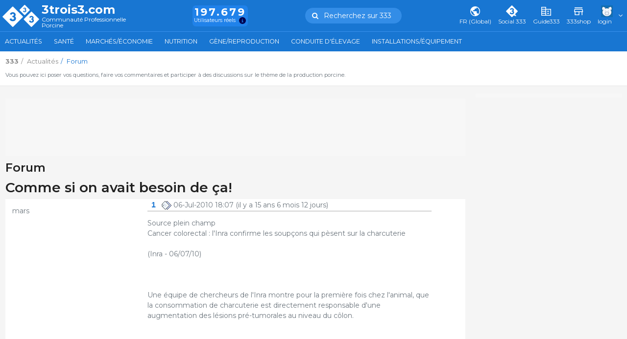

--- FILE ---
content_type: image/svg+xml
request_url: https://www.3trois3.com/3tres3_common/dist_nou/css/images/svg/pigpef.svg
body_size: 1133
content:
<?xml version="1.0" encoding="UTF-8"?><svg id="Capa_1" xmlns="http://www.w3.org/2000/svg" viewBox="0 0 100 100"><defs><style>.cls-1{fill:#505050;stroke-width:0px;}</style></defs><path class="cls-1" d="M23.09,77.13h-6.98c-4.83,0-8.76-3.93-8.76-8.76v-24.42c0-4.83,3.93-8.76,8.76-8.76h6.98c4.83,0,8.76,3.93,8.76,8.76,0,.98-.8,1.78-1.78,1.78s-1.78-.8-1.78-1.78c0-2.87-2.33-5.2-5.2-5.2h-6.98c-2.87,0-5.2,2.33-5.2,5.2v24.42c0,2.87,2.33,5.2,5.2,5.2h6.98c2.87,0,5.2-2.33,5.2-5.2,0-.98.8-1.78,1.78-1.78s1.78.8,1.78,1.78c0,4.83-3.93,8.76-8.76,8.76Z"/><path class="cls-1" d="M56.23,77.12h-6.97c-5.79,0-10.51-4.71-10.51-10.51v-20.92c0-5.79,4.71-10.51,10.51-10.51h6.97c5.79,0,10.51,4.71,10.51,10.51v20.92c0,5.79-4.71,10.51-10.51,10.51ZM49.26,38.74c-3.83,0-6.95,3.12-6.95,6.95v20.92c0,3.83,3.12,6.95,6.95,6.95h6.97c3.83,0,6.95-3.12,6.95-6.95v-20.92c0-3.83-3.12-6.95-6.95-6.95h-6.97Z"/><path class="cls-1" d="M92.86,84.11h-17.43c-.98,0-1.78-.8-1.78-1.78v-3.45c0-5.3,5.07-7.84,9.53-10.07,4.78-2.39,7.91-4.2,7.91-7.4,0-2.87-3.12-5.21-6.95-5.21s-6.95,2.34-6.95,5.21c0,.98-.8,1.78-1.78,1.78s-1.78-.8-1.78-1.78c0-4.84,4.71-8.77,10.51-8.77s10.49,3.93,10.51,8.76c0,5.64-5.25,8.27-9.87,10.59-4.57,2.29-7.57,4.01-7.57,6.89v1.67h13.87v-1.3c0-.98.8-1.78,1.78-1.78s1.78.8,1.78,1.78v3.08c0,.98-.8,1.78-1.78,1.78Z"/></svg>

--- FILE ---
content_type: text/javascript
request_url: https://www.3trois3.com/3tres3_common/dist_nou/js/forum_new.js?t=20251217
body_size: 1855
content:
var ClaseForum=function(){var t=location.href,o=t.indexOf("/",8);this.url_servidor=t.substring(0,o)},forum=new ClaseForum;ClaseForum.prototype.enviar_comentari=function(){$("#form_dades_forum").submit()},ClaseForum.prototype.citar=function(t,o){var a=$("#post_"+t+" span.contingut_post").html(),e=$("#post_"+t+" span.nom").text(),i=$("#post_"+t+" .data").html();$("#id_forum").val();$("#ta_missatge").ckeditorGet().insertHtml("<div class='cita'><div class='cita_header'><a href='"+o+"#post_"+t+"'>"+web.textes.forum.cita_de.replace("{USUARIO}",e)+" "+i+"</a></div><div class='cita_text'>"+a+"</div></div><p></p>")},ClaseForum.prototype.editar_post=function(t){var o=$("#ta_missatge").ckeditorGet(),a=$("#post_"+t+" span.contingut_post").html();$("#inp_id_miss").val(t),$("#div_forum_nou").find("h2").text($("#div_forum_nou").find("h2").data("mod")),$("#boto_cancelar_edicio").removeClass("ocult"),o.setData(a),$("html, body").animate({scrollTop:$("#div_forum_nou").offset().top},600)},ClaseForum.prototype.cancelar_edicio=function(){var t=$("#ta_missatge").ckeditorGet();$("#inp_id_miss").val("0"),$("#div_forum_nou").find("h2").text($("#div_forum_nou").find("h2").data("nou")),$("#boto_cancelar_edicio").addClass("ocult"),t.setData("")},ClaseForum.prototype.borrar_fitxer=function(t){$("#"+t).html($("#"+t).html())},$(document).ready((function(){web.carregar_ckeditor((function(){$("body").hasClass("w_wid")||$("body").hasClass("w_des");var t=$("#form_dades_forum").find("#inp_ref_publicacio").val(),o=web.urls_ckeditor_usuari(t,!1);$.extend(o,{height:400,toolbar:"forum"}),$("#ta_missatge").ckeditor((function(){}),o)})),$("#form_dades_forum").submit((function(){for(var t in web.pantalla_espera(""),CKEDITOR.instances)CKEDITOR.instances[t].updateElement();return web.enviar_formular_amb_fitxers("?accio=enviar_comentari","form_dades_forum",(function(t){location.href.substring(0,location.href.indexOf("#"))==t.url.substring(0,t.url.indexOf("#"))?location.reload():window.location.href=t.url})),!1}))}));